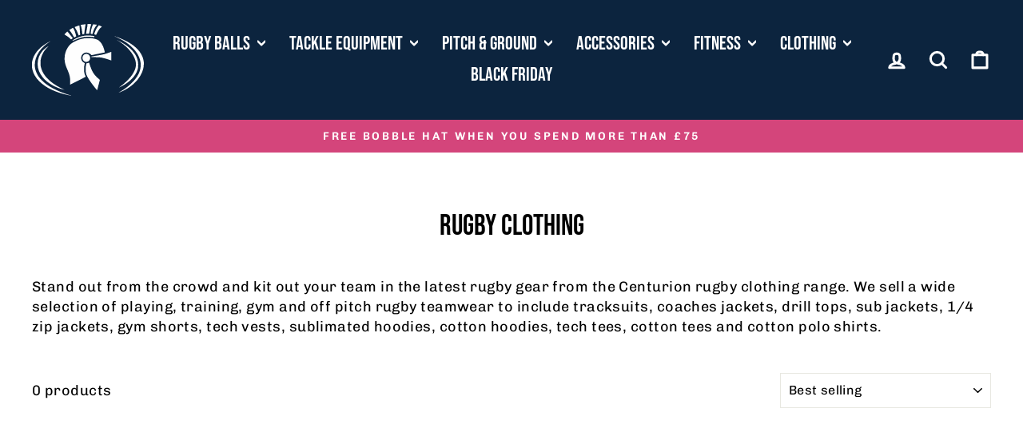

--- FILE ---
content_type: image/svg+xml
request_url: https://www.centurion-rugby.com/cdn/shop/files/logo_without_text.svg?v=1721827318&width=140
body_size: 3468
content:
<svg xmlns="http://www.w3.org/2000/svg" viewBox="0 0 1225.2646 787.75968" height="787.7597" width="1225.2646" id="svg1" version="1.1">
  <defs id="defs1"></defs>
  
  <g transform="translate(-180.3829,-78.042138)" id="g1">
    <path id="path1" d="m 616.70103,864.98936 c 0.9625,-0.3851 2.1125,-0.3378 2.55556,0.1053 0.44305,0.4431 -0.34445,0.7582 -1.75,0.7003 -1.55326,-0.064 -1.8692,-0.3799 -0.80556,-0.8056 z m -35.08333,-6.3252 c -140.29653,-28.8857 -249.62498,-80.5402 -320.31428,-151.339 -41.77204,-41.8368 -66.76978,-85.322 -77.93074,-135.56555 -2.52774,-11.37923 -2.93819,-17.31659 -2.98591,-43.19273 -0.0482,-26.15776 0.32229,-31.7168 2.89301,-43.40473 16.52097,-75.11362 68.68468,-141.30776 151.00458,-191.62013 12.98645,-7.93707 49.50586,-27.70943 48,-25.98819 -0.36666,0.41912 -7.26666,5.10164 -15.33333,10.40561 -43.4061,28.54025 -82.46493,66.38708 -108.64535,105.27411 -39.96947,59.36855 -55.30716,124.45073 -43.28135,183.65514 3.24539,15.97741 11.93437,40.71877 19.87675,56.59787 13.70866,27.4075 30.13978,49.3839 56.6338,75.747 64.28576,63.9679 166.93494,117.5911 306.08282,159.8954 9.53333,2.8983 16.13333,5.2766 14.66666,5.2849 -1.46666,0.01 -15.26666,-2.579 -30.66666,-5.7497 z m 549.9999,-28.87 c 1.1,-0.7054 9.001,-5.4032 17.5577,-10.4396 57.4953,-33.8407 109.8725,-76.2385 148.3949,-120.121 77.1228,-87.8542 93.9467,-180.028 49.5247,-271.33334 -28.9531,-59.51053 -85.1673,-116.4475 -161.413,-163.48851 -22.987,-14.18221 -66.1233,-36.4439 -89.0056,-45.93378 -8.5843,-3.56015 -15.4241,-6.65681 -15.1994,-6.88146 0.6892,-0.68926 40.2989,13.48511 61.8575,22.13579 127.8097,51.28543 210.8594,118.63929 245.2207,198.87564 34.2136,79.89135 16.6908,170.21036 -49.2169,253.68296 -13.8355,17.5227 -46.9534,50.4904 -65.7206,65.4226 -38.3745,30.5327 -83.6514,56.5799 -129.2194,74.3382 -13.3518,5.2034 -16.4932,6.1233 -12.7806,3.7425 z m -255.09798,-45.2659 c -52.62385,-64.7478 -91.02015,-123.6003 -101.31674,-155.2947 -8.32347,-25.6209 -9.25263,-69.97564 -2.18541,-104.32289 1.46429,-7.11658 3.11945,-13.39635 3.67814,-13.95503 0.55868,-0.55868 4.14948,-1.61008 7.97954,-2.33644 3.83007,-0.72635 9.97724,-2.61701 13.66039,-4.20146 3.68315,-1.58445 6.91899,-2.64908 7.19074,-2.36584 0.27176,0.28324 3.62581,10.11498 7.45345,21.84832 9.20175,28.20727 19.38795,54.23262 27.73899,70.87202 15.947,31.77432 42.48182,63.67502 70.8202,85.14152 6.64333,5.0324 12.07878,9.7536 12.07878,10.4916 0,1.9532 -27.85953,110.4275 -29.02037,112.9942 -0.74801,1.6539 -5.02222,-2.8079 -18.07771,-18.8713 z m -360.41388,10.109 c -87.13566,-21.9633 -171.09786,-73.1072 -220.10126,-134.0704 -38.19085,-47.5117 -56.05238,-99.33524 -53.07773,-153.99998 2.72014,-49.98777 17.78764,-90.19563 47.51946,-126.80648 15.60467,-19.21509 41.90189,-41.28888 63.92622,-53.65943 l 8.27284,-4.64666 -15.97992,15.88962 c -23.57026,23.43706 -37.40494,42.82737 -50.95508,71.41724 -8.87084,18.7169 -14.14605,34.32158 -18.36876,54.33698 -3.12485,14.8116 -3.54433,19.80319 -3.54096,42.1354 0.003,21.0193 0.50587,27.71741 2.95198,39.33333 8.10133,38.47114 24.27696,72.52498 50.66488,106.66248 11.57951,14.9802 42.85501,46.2485 59.53362,59.52 41.15757,32.7499 88.30139,60.7779 146,86.8004 5.31743,2.3981 1.83573,1.7962 -16.84529,-2.9125 z m 616.84516,-19.7769 c 0.3667,-0.3324 10.2667,-7.8157 22,-16.6295 84.46,-63.4448 141.9673,-134.6706 158.516,-196.33064 6.9059,-25.73101 7.4645,-45.32448 2.0598,-72.25121 -12.3596,-61.57752 -63.5059,-132.6811 -136.4057,-189.6312 -16.1142,-12.5886 -42.8446,-30.41286 -57.1701,-38.12186 -5.6833,-3.05839 -10.3333,-5.79374 -10.3333,-6.07855 0,-0.98482 6.8597,2.09983 26.5755,11.95032 26.025,13.00278 38.2302,20.01639 60.7578,34.91409 82.0538,54.2628 129.9091,118.23694 142.1383,190.01395 2.4218,14.2142 2.7179,20.00351 2.1073,41.20446 -0.7174,24.91078 -1.6303,30.753 -7.6387,48.88477 -22.2258,67.07107 -79.2149,126.86317 -166.2118,174.38687 -13.5968,7.4275 -38.3436,19.4548 -36.3951,17.6885 z m -534.66654,-63.5303 c 0,-35.7435 -1.00643,-45.7199 -6.93687,-68.7632 -4.72327,-18.3527 -10.57034,-34.544 -22.38966,-61.99998 -21.37138,-49.64518 -27.81334,-71.90212 -30.93752,-106.88892 -2.5939,-29.04835 1.00911,-58.08744 10.90837,-87.9179 11.1122,-33.48555 31.00248,-65.29758 53.66689,-85.83348 25.54519,-23.14615 79.52478,-48.58401 125.68879,-59.23081 31.32606,-7.22472 71.72009,-10.03124 99.33334,-6.90153 28.56116,3.23714 56.33736,10.16667 71.4447,17.82383 32.43561,16.44 59.62881,58.91173 74.45141,116.28215 1.7052,6.6 3.4906,14.18165 3.9674,16.84812 l 0.86704,4.84812 -9.69864,2.19964 c -5.3342,1.2098 -32.7986,6.99232 -61.03191,12.85004 -28.23334,5.85771 -56.6214,11.75016 -63.08458,13.09432 l -11.75125,2.44393 -7.58208,-7.55999 c -11.80146,-11.76706 -34.15424,-21.39085 -49.68365,-21.39085 -34.14872,0 -61.33285,32.91908 -55.86912,67.65566 3.0232,19.22051 15.30192,36.56602 31.54553,44.56273 6.15377,3.02949 8.30893,4.7609 7.85619,6.3115 -5.9603,20.41351 -8.03047,36.99983 -8.00505,64.13678 0.0321,34.30764 2.047,45.31084 12.88901,70.38684 2.9456,6.8128 5.12975,12.5997 4.85366,12.8597 -0.89957,0.8473 -168.98182,86.0868 -169.75291,86.0868 -0.412,0 -0.74909,-14.3566 -0.74909,-31.9035 z M 761.88168,491.97497 c -24.71295,-8.81493 -35.64442,-38.3335 -23.3283,-62.99413 3.68152,-7.37154 12.63188,-15.7526 20.83009,-19.50519 8.63052,-3.95046 23.80672,-3.96518 32.39743,-0.0314 13.12763,6.01126 23.78808,20.59308 25.574,34.98122 3.28038,26.42817 -16.46826,49.59747 -42.12055,49.41623 -4.55583,-0.0322 -10.56453,-0.87221 -13.35267,-1.86672 z m 269.06922,-19.8452 c -20.0415,-7.49311 -50.63585,-16.48642 -72.66659,-21.3605 -30.38372,-6.72211 -41.18392,-7.80401 -84.88351,-8.50315 -40.94763,-0.65512 -41.56096,-0.70577 -42.28967,-3.49234 -0.40668,-1.55516 -0.30908,-3.18069 0.2169,-3.61228 0.52599,-0.4316 20.45633,-3.93842 44.28967,-7.79295 75.91481,-12.27757 91.66131,-15.83125 135.5025,-30.58025 l 38.8359,-13.06512 -0.6088,46.75518 c -0.3348,25.71536 -0.711,47.06497 -0.8359,47.4436 -0.125,0.37862 -8.0272,-2.22786 -17.5605,-5.79219 z M 622.95103,258.43241 c 5.45325,-4.14359 36.54533,-20.6667 52.55494,-27.929 44.07112,-19.9916 82.0641,-27.32723 132.11173,-25.50795 29.10783,1.0581 57.34371,5.71221 57.32671,9.44914 -0.004,0.80059 -1.36043,3.14734 -3.01508,5.21499 l -3.00846,3.75938 -15.31825,-2.41701 c -22.95016,-3.62122 -76.08271,-3.28876 -97.31826,0.60894 -27.93875,5.12805 -58.97696,15.36841 -92.66666,30.57329 -11.29719,5.09866 -16.81088,6.80949 -24,7.44692 -8.53818,0.75704 -9.10615,0.65491 -6.66667,-1.1987 z m -28.3176,-23.22569 c -10.16913,-9.74015 -19.15026,-16.59042 -35.21184,-26.85746 -11.8585,-7.58031 -22.21558,-14.22573 -23.01573,-14.76761 -1.48563,-1.00608 11.97636,-15.31113 25.45583,-27.05002 l 6.91066,-6.01829 26.42267,32.84 c 14.53247,18.062 27.77456,34.52088 29.42686,36.5753 l 3.00418,3.73531 -8.33751,6.56164 c -4.58564,3.6089 -8.93752,6.89792 -9.67085,7.30893 -0.73334,0.41101 -7.47626,-5.1365 -14.98427,-12.3278 z m 40.17828,-22.3065 C 615.04212,178.9044 610.67357,172.07698 600.2056,158.81585 l -11.23239,-14.22952 4.98891,-3.15865 c 2.7439,-1.73726 11.75148,-7.43364 20.01684,-12.65863 l 15.02792,-9.49997 4.45844,6.98223 c 6.87967,10.77405 12.83012,23.21361 17.05262,35.64891 3.97497,11.70633 14.43309,49.27569 14.43309,51.8489 0,1.19654 -19.76762,12.1511 -21.92679,12.1511 -0.35895,0 -4.05459,-5.85 -8.21253,-13 z m 49.47265,-27.96466 c -8.43318,-23.08124 -17.91162,-42.76715 -28.61206,-59.42475 -4.6128,-7.18084 -8.16214,-13.28052 -7.88742,-13.55484 1.25661,-1.25482 50.78541,-18.214262 51.39962,-17.600052 2.13739,2.13739 9.70054,101.388062 7.86584,103.222772 -1.1372,1.13719 -13.0052,5.66061 -14.76598,5.62796 -0.73333,-0.0136 -4.33333,-8.23559 -8,-18.27109 z m 187,9.89533 c -6.28635,-1.92569 -9,-3.41005 -9,-4.92299 0,-3.84667 11.80712,-34.94315 18.59078,-48.96267 7.64039,-15.79008 18.95875,-33.46068 27.07309,-42.267412 l 5.66947,-6.15322 16.33333,7.541602 c 8.98328,4.14789 16.31788,7.90741 16.29898,8.35448 -0.019,0.44708 -3.031,2.84571 -6.6935,5.33029 -15.50317,10.51708 -28.49398,28.27154 -45.68681,62.4399 -6.00527,11.93464 -11.51867,21.6313 -12.252,21.54815 -0.73334,-0.0831 -5.38334,-1.39181 -10.33334,-2.90813 z m -138.86532,-7.17227 c -0.43856,-2.80046 -1.98748,-15.40241 -3.44206,-28.00435 -3.0503,-26.42684 -6.70902,-44.50594 -12.07615,-59.672822 -2.08096,-5.88054 -3.66727,-10.80819 -3.52514,-10.95033 0.79039,-0.79039 53.08946,-8.72788 53.67155,-8.14579 0.38416,0.38416 -1.1197,10.52767 -3.34191,22.541132 -3.54552,19.16738 -7.32128,47.64646 -10.07404,75.98454 l -0.85912,8.84413 -8.0456,1.58287 c -4.42508,0.87058 -8.82513,1.88201 -9.77788,2.24761 -1.16408,0.4467 -1.99381,-1.00536 -2.52965,-4.42699 z m 99.28522,-0.60549 c -3.98572,-0.6611 -7.55397,-1.50921 -7.92944,-1.88468 -1.06143,-1.06143 2.23913,-27.79141 5.26034,-42.60157 4.66728,-22.87934 18.88446,-60.650362 22.84001,-60.679482 0.95839,-0.007 10.56131,0.99696 21.33982,2.23115 l 19.59728,2.24399 -5.00307,6.10218 c -21.47956,26.198312 -34.08091,52.360322 -40.99084,85.102162 -2.59452,12.29382 -1.67334,11.71565 -15.1141,9.48625 z m -57.99349,-6.81958 c 1.86929,-13.38724 10.14313,-61.0601 11.97525,-69 1.09991,-4.76667 2.03905,-14.184732 2.08697,-20.929032 l 0.0871,-12.26238 20.87879,0.77916 c 11.48333,0.42854 20.99919,0.86701 21.14635,0.97438 0.14716,0.10738 -2.13151,7.67482 -5.06371,16.81655 -2.9322,9.141722 -6.80884,25.321322 -8.61477,35.954652 -1.80592,10.63334 -4.87164,26.98334 -6.81271,36.33334 l -3.52921,17 h -16.47267 -16.47267 z" style="fill:#ffffff;fill-opacity:1"></path>
  </g>
</svg>


--- FILE ---
content_type: image/svg+xml
request_url: https://www.centurion-rugby.com/cdn/shop/files/logo_without_text.svg?v=1721827318&width=110
body_size: 3093
content:
<svg xmlns="http://www.w3.org/2000/svg" viewBox="0 0 1225.2646 787.75968" height="787.7597" width="1225.2646" id="svg1" version="1.1">
  <defs id="defs1"></defs>
  
  <g transform="translate(-180.3829,-78.042138)" id="g1">
    <path id="path1" d="m 616.70103,864.98936 c 0.9625,-0.3851 2.1125,-0.3378 2.55556,0.1053 0.44305,0.4431 -0.34445,0.7582 -1.75,0.7003 -1.55326,-0.064 -1.8692,-0.3799 -0.80556,-0.8056 z m -35.08333,-6.3252 c -140.29653,-28.8857 -249.62498,-80.5402 -320.31428,-151.339 -41.77204,-41.8368 -66.76978,-85.322 -77.93074,-135.56555 -2.52774,-11.37923 -2.93819,-17.31659 -2.98591,-43.19273 -0.0482,-26.15776 0.32229,-31.7168 2.89301,-43.40473 16.52097,-75.11362 68.68468,-141.30776 151.00458,-191.62013 12.98645,-7.93707 49.50586,-27.70943 48,-25.98819 -0.36666,0.41912 -7.26666,5.10164 -15.33333,10.40561 -43.4061,28.54025 -82.46493,66.38708 -108.64535,105.27411 -39.96947,59.36855 -55.30716,124.45073 -43.28135,183.65514 3.24539,15.97741 11.93437,40.71877 19.87675,56.59787 13.70866,27.4075 30.13978,49.3839 56.6338,75.747 64.28576,63.9679 166.93494,117.5911 306.08282,159.8954 9.53333,2.8983 16.13333,5.2766 14.66666,5.2849 -1.46666,0.01 -15.26666,-2.579 -30.66666,-5.7497 z m 549.9999,-28.87 c 1.1,-0.7054 9.001,-5.4032 17.5577,-10.4396 57.4953,-33.8407 109.8725,-76.2385 148.3949,-120.121 77.1228,-87.8542 93.9467,-180.028 49.5247,-271.33334 -28.9531,-59.51053 -85.1673,-116.4475 -161.413,-163.48851 -22.987,-14.18221 -66.1233,-36.4439 -89.0056,-45.93378 -8.5843,-3.56015 -15.4241,-6.65681 -15.1994,-6.88146 0.6892,-0.68926 40.2989,13.48511 61.8575,22.13579 127.8097,51.28543 210.8594,118.63929 245.2207,198.87564 34.2136,79.89135 16.6908,170.21036 -49.2169,253.68296 -13.8355,17.5227 -46.9534,50.4904 -65.7206,65.4226 -38.3745,30.5327 -83.6514,56.5799 -129.2194,74.3382 -13.3518,5.2034 -16.4932,6.1233 -12.7806,3.7425 z m -255.09798,-45.2659 c -52.62385,-64.7478 -91.02015,-123.6003 -101.31674,-155.2947 -8.32347,-25.6209 -9.25263,-69.97564 -2.18541,-104.32289 1.46429,-7.11658 3.11945,-13.39635 3.67814,-13.95503 0.55868,-0.55868 4.14948,-1.61008 7.97954,-2.33644 3.83007,-0.72635 9.97724,-2.61701 13.66039,-4.20146 3.68315,-1.58445 6.91899,-2.64908 7.19074,-2.36584 0.27176,0.28324 3.62581,10.11498 7.45345,21.84832 9.20175,28.20727 19.38795,54.23262 27.73899,70.87202 15.947,31.77432 42.48182,63.67502 70.8202,85.14152 6.64333,5.0324 12.07878,9.7536 12.07878,10.4916 0,1.9532 -27.85953,110.4275 -29.02037,112.9942 -0.74801,1.6539 -5.02222,-2.8079 -18.07771,-18.8713 z m -360.41388,10.109 c -87.13566,-21.9633 -171.09786,-73.1072 -220.10126,-134.0704 -38.19085,-47.5117 -56.05238,-99.33524 -53.07773,-153.99998 2.72014,-49.98777 17.78764,-90.19563 47.51946,-126.80648 15.60467,-19.21509 41.90189,-41.28888 63.92622,-53.65943 l 8.27284,-4.64666 -15.97992,15.88962 c -23.57026,23.43706 -37.40494,42.82737 -50.95508,71.41724 -8.87084,18.7169 -14.14605,34.32158 -18.36876,54.33698 -3.12485,14.8116 -3.54433,19.80319 -3.54096,42.1354 0.003,21.0193 0.50587,27.71741 2.95198,39.33333 8.10133,38.47114 24.27696,72.52498 50.66488,106.66248 11.57951,14.9802 42.85501,46.2485 59.53362,59.52 41.15757,32.7499 88.30139,60.7779 146,86.8004 5.31743,2.3981 1.83573,1.7962 -16.84529,-2.9125 z m 616.84516,-19.7769 c 0.3667,-0.3324 10.2667,-7.8157 22,-16.6295 84.46,-63.4448 141.9673,-134.6706 158.516,-196.33064 6.9059,-25.73101 7.4645,-45.32448 2.0598,-72.25121 -12.3596,-61.57752 -63.5059,-132.6811 -136.4057,-189.6312 -16.1142,-12.5886 -42.8446,-30.41286 -57.1701,-38.12186 -5.6833,-3.05839 -10.3333,-5.79374 -10.3333,-6.07855 0,-0.98482 6.8597,2.09983 26.5755,11.95032 26.025,13.00278 38.2302,20.01639 60.7578,34.91409 82.0538,54.2628 129.9091,118.23694 142.1383,190.01395 2.4218,14.2142 2.7179,20.00351 2.1073,41.20446 -0.7174,24.91078 -1.6303,30.753 -7.6387,48.88477 -22.2258,67.07107 -79.2149,126.86317 -166.2118,174.38687 -13.5968,7.4275 -38.3436,19.4548 -36.3951,17.6885 z m -534.66654,-63.5303 c 0,-35.7435 -1.00643,-45.7199 -6.93687,-68.7632 -4.72327,-18.3527 -10.57034,-34.544 -22.38966,-61.99998 -21.37138,-49.64518 -27.81334,-71.90212 -30.93752,-106.88892 -2.5939,-29.04835 1.00911,-58.08744 10.90837,-87.9179 11.1122,-33.48555 31.00248,-65.29758 53.66689,-85.83348 25.54519,-23.14615 79.52478,-48.58401 125.68879,-59.23081 31.32606,-7.22472 71.72009,-10.03124 99.33334,-6.90153 28.56116,3.23714 56.33736,10.16667 71.4447,17.82383 32.43561,16.44 59.62881,58.91173 74.45141,116.28215 1.7052,6.6 3.4906,14.18165 3.9674,16.84812 l 0.86704,4.84812 -9.69864,2.19964 c -5.3342,1.2098 -32.7986,6.99232 -61.03191,12.85004 -28.23334,5.85771 -56.6214,11.75016 -63.08458,13.09432 l -11.75125,2.44393 -7.58208,-7.55999 c -11.80146,-11.76706 -34.15424,-21.39085 -49.68365,-21.39085 -34.14872,0 -61.33285,32.91908 -55.86912,67.65566 3.0232,19.22051 15.30192,36.56602 31.54553,44.56273 6.15377,3.02949 8.30893,4.7609 7.85619,6.3115 -5.9603,20.41351 -8.03047,36.99983 -8.00505,64.13678 0.0321,34.30764 2.047,45.31084 12.88901,70.38684 2.9456,6.8128 5.12975,12.5997 4.85366,12.8597 -0.89957,0.8473 -168.98182,86.0868 -169.75291,86.0868 -0.412,0 -0.74909,-14.3566 -0.74909,-31.9035 z M 761.88168,491.97497 c -24.71295,-8.81493 -35.64442,-38.3335 -23.3283,-62.99413 3.68152,-7.37154 12.63188,-15.7526 20.83009,-19.50519 8.63052,-3.95046 23.80672,-3.96518 32.39743,-0.0314 13.12763,6.01126 23.78808,20.59308 25.574,34.98122 3.28038,26.42817 -16.46826,49.59747 -42.12055,49.41623 -4.55583,-0.0322 -10.56453,-0.87221 -13.35267,-1.86672 z m 269.06922,-19.8452 c -20.0415,-7.49311 -50.63585,-16.48642 -72.66659,-21.3605 -30.38372,-6.72211 -41.18392,-7.80401 -84.88351,-8.50315 -40.94763,-0.65512 -41.56096,-0.70577 -42.28967,-3.49234 -0.40668,-1.55516 -0.30908,-3.18069 0.2169,-3.61228 0.52599,-0.4316 20.45633,-3.93842 44.28967,-7.79295 75.91481,-12.27757 91.66131,-15.83125 135.5025,-30.58025 l 38.8359,-13.06512 -0.6088,46.75518 c -0.3348,25.71536 -0.711,47.06497 -0.8359,47.4436 -0.125,0.37862 -8.0272,-2.22786 -17.5605,-5.79219 z M 622.95103,258.43241 c 5.45325,-4.14359 36.54533,-20.6667 52.55494,-27.929 44.07112,-19.9916 82.0641,-27.32723 132.11173,-25.50795 29.10783,1.0581 57.34371,5.71221 57.32671,9.44914 -0.004,0.80059 -1.36043,3.14734 -3.01508,5.21499 l -3.00846,3.75938 -15.31825,-2.41701 c -22.95016,-3.62122 -76.08271,-3.28876 -97.31826,0.60894 -27.93875,5.12805 -58.97696,15.36841 -92.66666,30.57329 -11.29719,5.09866 -16.81088,6.80949 -24,7.44692 -8.53818,0.75704 -9.10615,0.65491 -6.66667,-1.1987 z m -28.3176,-23.22569 c -10.16913,-9.74015 -19.15026,-16.59042 -35.21184,-26.85746 -11.8585,-7.58031 -22.21558,-14.22573 -23.01573,-14.76761 -1.48563,-1.00608 11.97636,-15.31113 25.45583,-27.05002 l 6.91066,-6.01829 26.42267,32.84 c 14.53247,18.062 27.77456,34.52088 29.42686,36.5753 l 3.00418,3.73531 -8.33751,6.56164 c -4.58564,3.6089 -8.93752,6.89792 -9.67085,7.30893 -0.73334,0.41101 -7.47626,-5.1365 -14.98427,-12.3278 z m 40.17828,-22.3065 C 615.04212,178.9044 610.67357,172.07698 600.2056,158.81585 l -11.23239,-14.22952 4.98891,-3.15865 c 2.7439,-1.73726 11.75148,-7.43364 20.01684,-12.65863 l 15.02792,-9.49997 4.45844,6.98223 c 6.87967,10.77405 12.83012,23.21361 17.05262,35.64891 3.97497,11.70633 14.43309,49.27569 14.43309,51.8489 0,1.19654 -19.76762,12.1511 -21.92679,12.1511 -0.35895,0 -4.05459,-5.85 -8.21253,-13 z m 49.47265,-27.96466 c -8.43318,-23.08124 -17.91162,-42.76715 -28.61206,-59.42475 -4.6128,-7.18084 -8.16214,-13.28052 -7.88742,-13.55484 1.25661,-1.25482 50.78541,-18.214262 51.39962,-17.600052 2.13739,2.13739 9.70054,101.388062 7.86584,103.222772 -1.1372,1.13719 -13.0052,5.66061 -14.76598,5.62796 -0.73333,-0.0136 -4.33333,-8.23559 -8,-18.27109 z m 187,9.89533 c -6.28635,-1.92569 -9,-3.41005 -9,-4.92299 0,-3.84667 11.80712,-34.94315 18.59078,-48.96267 7.64039,-15.79008 18.95875,-33.46068 27.07309,-42.267412 l 5.66947,-6.15322 16.33333,7.541602 c 8.98328,4.14789 16.31788,7.90741 16.29898,8.35448 -0.019,0.44708 -3.031,2.84571 -6.6935,5.33029 -15.50317,10.51708 -28.49398,28.27154 -45.68681,62.4399 -6.00527,11.93464 -11.51867,21.6313 -12.252,21.54815 -0.73334,-0.0831 -5.38334,-1.39181 -10.33334,-2.90813 z m -138.86532,-7.17227 c -0.43856,-2.80046 -1.98748,-15.40241 -3.44206,-28.00435 -3.0503,-26.42684 -6.70902,-44.50594 -12.07615,-59.672822 -2.08096,-5.88054 -3.66727,-10.80819 -3.52514,-10.95033 0.79039,-0.79039 53.08946,-8.72788 53.67155,-8.14579 0.38416,0.38416 -1.1197,10.52767 -3.34191,22.541132 -3.54552,19.16738 -7.32128,47.64646 -10.07404,75.98454 l -0.85912,8.84413 -8.0456,1.58287 c -4.42508,0.87058 -8.82513,1.88201 -9.77788,2.24761 -1.16408,0.4467 -1.99381,-1.00536 -2.52965,-4.42699 z m 99.28522,-0.60549 c -3.98572,-0.6611 -7.55397,-1.50921 -7.92944,-1.88468 -1.06143,-1.06143 2.23913,-27.79141 5.26034,-42.60157 4.66728,-22.87934 18.88446,-60.650362 22.84001,-60.679482 0.95839,-0.007 10.56131,0.99696 21.33982,2.23115 l 19.59728,2.24399 -5.00307,6.10218 c -21.47956,26.198312 -34.08091,52.360322 -40.99084,85.102162 -2.59452,12.29382 -1.67334,11.71565 -15.1141,9.48625 z m -57.99349,-6.81958 c 1.86929,-13.38724 10.14313,-61.0601 11.97525,-69 1.09991,-4.76667 2.03905,-14.184732 2.08697,-20.929032 l 0.0871,-12.26238 20.87879,0.77916 c 11.48333,0.42854 20.99919,0.86701 21.14635,0.97438 0.14716,0.10738 -2.13151,7.67482 -5.06371,16.81655 -2.9322,9.141722 -6.80884,25.321322 -8.61477,35.954652 -1.80592,10.63334 -4.87164,26.98334 -6.81271,36.33334 l -3.52921,17 h -16.47267 -16.47267 z" style="fill:#ffffff;fill-opacity:1"></path>
  </g>
</svg>


--- FILE ---
content_type: image/svg+xml
request_url: https://www.centurion-rugby.com/cdn/shop/files/logo_without_text.svg?v=1721827318&width=373
body_size: 3406
content:
<svg xmlns="http://www.w3.org/2000/svg" viewBox="0 0 1225.2646 787.75968" height="787.7597" width="1225.2646" id="svg1" version="1.1">
  <defs id="defs1"></defs>
  
  <g transform="translate(-180.3829,-78.042138)" id="g1">
    <path id="path1" d="m 616.70103,864.98936 c 0.9625,-0.3851 2.1125,-0.3378 2.55556,0.1053 0.44305,0.4431 -0.34445,0.7582 -1.75,0.7003 -1.55326,-0.064 -1.8692,-0.3799 -0.80556,-0.8056 z m -35.08333,-6.3252 c -140.29653,-28.8857 -249.62498,-80.5402 -320.31428,-151.339 -41.77204,-41.8368 -66.76978,-85.322 -77.93074,-135.56555 -2.52774,-11.37923 -2.93819,-17.31659 -2.98591,-43.19273 -0.0482,-26.15776 0.32229,-31.7168 2.89301,-43.40473 16.52097,-75.11362 68.68468,-141.30776 151.00458,-191.62013 12.98645,-7.93707 49.50586,-27.70943 48,-25.98819 -0.36666,0.41912 -7.26666,5.10164 -15.33333,10.40561 -43.4061,28.54025 -82.46493,66.38708 -108.64535,105.27411 -39.96947,59.36855 -55.30716,124.45073 -43.28135,183.65514 3.24539,15.97741 11.93437,40.71877 19.87675,56.59787 13.70866,27.4075 30.13978,49.3839 56.6338,75.747 64.28576,63.9679 166.93494,117.5911 306.08282,159.8954 9.53333,2.8983 16.13333,5.2766 14.66666,5.2849 -1.46666,0.01 -15.26666,-2.579 -30.66666,-5.7497 z m 549.9999,-28.87 c 1.1,-0.7054 9.001,-5.4032 17.5577,-10.4396 57.4953,-33.8407 109.8725,-76.2385 148.3949,-120.121 77.1228,-87.8542 93.9467,-180.028 49.5247,-271.33334 -28.9531,-59.51053 -85.1673,-116.4475 -161.413,-163.48851 -22.987,-14.18221 -66.1233,-36.4439 -89.0056,-45.93378 -8.5843,-3.56015 -15.4241,-6.65681 -15.1994,-6.88146 0.6892,-0.68926 40.2989,13.48511 61.8575,22.13579 127.8097,51.28543 210.8594,118.63929 245.2207,198.87564 34.2136,79.89135 16.6908,170.21036 -49.2169,253.68296 -13.8355,17.5227 -46.9534,50.4904 -65.7206,65.4226 -38.3745,30.5327 -83.6514,56.5799 -129.2194,74.3382 -13.3518,5.2034 -16.4932,6.1233 -12.7806,3.7425 z m -255.09798,-45.2659 c -52.62385,-64.7478 -91.02015,-123.6003 -101.31674,-155.2947 -8.32347,-25.6209 -9.25263,-69.97564 -2.18541,-104.32289 1.46429,-7.11658 3.11945,-13.39635 3.67814,-13.95503 0.55868,-0.55868 4.14948,-1.61008 7.97954,-2.33644 3.83007,-0.72635 9.97724,-2.61701 13.66039,-4.20146 3.68315,-1.58445 6.91899,-2.64908 7.19074,-2.36584 0.27176,0.28324 3.62581,10.11498 7.45345,21.84832 9.20175,28.20727 19.38795,54.23262 27.73899,70.87202 15.947,31.77432 42.48182,63.67502 70.8202,85.14152 6.64333,5.0324 12.07878,9.7536 12.07878,10.4916 0,1.9532 -27.85953,110.4275 -29.02037,112.9942 -0.74801,1.6539 -5.02222,-2.8079 -18.07771,-18.8713 z m -360.41388,10.109 c -87.13566,-21.9633 -171.09786,-73.1072 -220.10126,-134.0704 -38.19085,-47.5117 -56.05238,-99.33524 -53.07773,-153.99998 2.72014,-49.98777 17.78764,-90.19563 47.51946,-126.80648 15.60467,-19.21509 41.90189,-41.28888 63.92622,-53.65943 l 8.27284,-4.64666 -15.97992,15.88962 c -23.57026,23.43706 -37.40494,42.82737 -50.95508,71.41724 -8.87084,18.7169 -14.14605,34.32158 -18.36876,54.33698 -3.12485,14.8116 -3.54433,19.80319 -3.54096,42.1354 0.003,21.0193 0.50587,27.71741 2.95198,39.33333 8.10133,38.47114 24.27696,72.52498 50.66488,106.66248 11.57951,14.9802 42.85501,46.2485 59.53362,59.52 41.15757,32.7499 88.30139,60.7779 146,86.8004 5.31743,2.3981 1.83573,1.7962 -16.84529,-2.9125 z m 616.84516,-19.7769 c 0.3667,-0.3324 10.2667,-7.8157 22,-16.6295 84.46,-63.4448 141.9673,-134.6706 158.516,-196.33064 6.9059,-25.73101 7.4645,-45.32448 2.0598,-72.25121 -12.3596,-61.57752 -63.5059,-132.6811 -136.4057,-189.6312 -16.1142,-12.5886 -42.8446,-30.41286 -57.1701,-38.12186 -5.6833,-3.05839 -10.3333,-5.79374 -10.3333,-6.07855 0,-0.98482 6.8597,2.09983 26.5755,11.95032 26.025,13.00278 38.2302,20.01639 60.7578,34.91409 82.0538,54.2628 129.9091,118.23694 142.1383,190.01395 2.4218,14.2142 2.7179,20.00351 2.1073,41.20446 -0.7174,24.91078 -1.6303,30.753 -7.6387,48.88477 -22.2258,67.07107 -79.2149,126.86317 -166.2118,174.38687 -13.5968,7.4275 -38.3436,19.4548 -36.3951,17.6885 z m -534.66654,-63.5303 c 0,-35.7435 -1.00643,-45.7199 -6.93687,-68.7632 -4.72327,-18.3527 -10.57034,-34.544 -22.38966,-61.99998 -21.37138,-49.64518 -27.81334,-71.90212 -30.93752,-106.88892 -2.5939,-29.04835 1.00911,-58.08744 10.90837,-87.9179 11.1122,-33.48555 31.00248,-65.29758 53.66689,-85.83348 25.54519,-23.14615 79.52478,-48.58401 125.68879,-59.23081 31.32606,-7.22472 71.72009,-10.03124 99.33334,-6.90153 28.56116,3.23714 56.33736,10.16667 71.4447,17.82383 32.43561,16.44 59.62881,58.91173 74.45141,116.28215 1.7052,6.6 3.4906,14.18165 3.9674,16.84812 l 0.86704,4.84812 -9.69864,2.19964 c -5.3342,1.2098 -32.7986,6.99232 -61.03191,12.85004 -28.23334,5.85771 -56.6214,11.75016 -63.08458,13.09432 l -11.75125,2.44393 -7.58208,-7.55999 c -11.80146,-11.76706 -34.15424,-21.39085 -49.68365,-21.39085 -34.14872,0 -61.33285,32.91908 -55.86912,67.65566 3.0232,19.22051 15.30192,36.56602 31.54553,44.56273 6.15377,3.02949 8.30893,4.7609 7.85619,6.3115 -5.9603,20.41351 -8.03047,36.99983 -8.00505,64.13678 0.0321,34.30764 2.047,45.31084 12.88901,70.38684 2.9456,6.8128 5.12975,12.5997 4.85366,12.8597 -0.89957,0.8473 -168.98182,86.0868 -169.75291,86.0868 -0.412,0 -0.74909,-14.3566 -0.74909,-31.9035 z M 761.88168,491.97497 c -24.71295,-8.81493 -35.64442,-38.3335 -23.3283,-62.99413 3.68152,-7.37154 12.63188,-15.7526 20.83009,-19.50519 8.63052,-3.95046 23.80672,-3.96518 32.39743,-0.0314 13.12763,6.01126 23.78808,20.59308 25.574,34.98122 3.28038,26.42817 -16.46826,49.59747 -42.12055,49.41623 -4.55583,-0.0322 -10.56453,-0.87221 -13.35267,-1.86672 z m 269.06922,-19.8452 c -20.0415,-7.49311 -50.63585,-16.48642 -72.66659,-21.3605 -30.38372,-6.72211 -41.18392,-7.80401 -84.88351,-8.50315 -40.94763,-0.65512 -41.56096,-0.70577 -42.28967,-3.49234 -0.40668,-1.55516 -0.30908,-3.18069 0.2169,-3.61228 0.52599,-0.4316 20.45633,-3.93842 44.28967,-7.79295 75.91481,-12.27757 91.66131,-15.83125 135.5025,-30.58025 l 38.8359,-13.06512 -0.6088,46.75518 c -0.3348,25.71536 -0.711,47.06497 -0.8359,47.4436 -0.125,0.37862 -8.0272,-2.22786 -17.5605,-5.79219 z M 622.95103,258.43241 c 5.45325,-4.14359 36.54533,-20.6667 52.55494,-27.929 44.07112,-19.9916 82.0641,-27.32723 132.11173,-25.50795 29.10783,1.0581 57.34371,5.71221 57.32671,9.44914 -0.004,0.80059 -1.36043,3.14734 -3.01508,5.21499 l -3.00846,3.75938 -15.31825,-2.41701 c -22.95016,-3.62122 -76.08271,-3.28876 -97.31826,0.60894 -27.93875,5.12805 -58.97696,15.36841 -92.66666,30.57329 -11.29719,5.09866 -16.81088,6.80949 -24,7.44692 -8.53818,0.75704 -9.10615,0.65491 -6.66667,-1.1987 z m -28.3176,-23.22569 c -10.16913,-9.74015 -19.15026,-16.59042 -35.21184,-26.85746 -11.8585,-7.58031 -22.21558,-14.22573 -23.01573,-14.76761 -1.48563,-1.00608 11.97636,-15.31113 25.45583,-27.05002 l 6.91066,-6.01829 26.42267,32.84 c 14.53247,18.062 27.77456,34.52088 29.42686,36.5753 l 3.00418,3.73531 -8.33751,6.56164 c -4.58564,3.6089 -8.93752,6.89792 -9.67085,7.30893 -0.73334,0.41101 -7.47626,-5.1365 -14.98427,-12.3278 z m 40.17828,-22.3065 C 615.04212,178.9044 610.67357,172.07698 600.2056,158.81585 l -11.23239,-14.22952 4.98891,-3.15865 c 2.7439,-1.73726 11.75148,-7.43364 20.01684,-12.65863 l 15.02792,-9.49997 4.45844,6.98223 c 6.87967,10.77405 12.83012,23.21361 17.05262,35.64891 3.97497,11.70633 14.43309,49.27569 14.43309,51.8489 0,1.19654 -19.76762,12.1511 -21.92679,12.1511 -0.35895,0 -4.05459,-5.85 -8.21253,-13 z m 49.47265,-27.96466 c -8.43318,-23.08124 -17.91162,-42.76715 -28.61206,-59.42475 -4.6128,-7.18084 -8.16214,-13.28052 -7.88742,-13.55484 1.25661,-1.25482 50.78541,-18.214262 51.39962,-17.600052 2.13739,2.13739 9.70054,101.388062 7.86584,103.222772 -1.1372,1.13719 -13.0052,5.66061 -14.76598,5.62796 -0.73333,-0.0136 -4.33333,-8.23559 -8,-18.27109 z m 187,9.89533 c -6.28635,-1.92569 -9,-3.41005 -9,-4.92299 0,-3.84667 11.80712,-34.94315 18.59078,-48.96267 7.64039,-15.79008 18.95875,-33.46068 27.07309,-42.267412 l 5.66947,-6.15322 16.33333,7.541602 c 8.98328,4.14789 16.31788,7.90741 16.29898,8.35448 -0.019,0.44708 -3.031,2.84571 -6.6935,5.33029 -15.50317,10.51708 -28.49398,28.27154 -45.68681,62.4399 -6.00527,11.93464 -11.51867,21.6313 -12.252,21.54815 -0.73334,-0.0831 -5.38334,-1.39181 -10.33334,-2.90813 z m -138.86532,-7.17227 c -0.43856,-2.80046 -1.98748,-15.40241 -3.44206,-28.00435 -3.0503,-26.42684 -6.70902,-44.50594 -12.07615,-59.672822 -2.08096,-5.88054 -3.66727,-10.80819 -3.52514,-10.95033 0.79039,-0.79039 53.08946,-8.72788 53.67155,-8.14579 0.38416,0.38416 -1.1197,10.52767 -3.34191,22.541132 -3.54552,19.16738 -7.32128,47.64646 -10.07404,75.98454 l -0.85912,8.84413 -8.0456,1.58287 c -4.42508,0.87058 -8.82513,1.88201 -9.77788,2.24761 -1.16408,0.4467 -1.99381,-1.00536 -2.52965,-4.42699 z m 99.28522,-0.60549 c -3.98572,-0.6611 -7.55397,-1.50921 -7.92944,-1.88468 -1.06143,-1.06143 2.23913,-27.79141 5.26034,-42.60157 4.66728,-22.87934 18.88446,-60.650362 22.84001,-60.679482 0.95839,-0.007 10.56131,0.99696 21.33982,2.23115 l 19.59728,2.24399 -5.00307,6.10218 c -21.47956,26.198312 -34.08091,52.360322 -40.99084,85.102162 -2.59452,12.29382 -1.67334,11.71565 -15.1141,9.48625 z m -57.99349,-6.81958 c 1.86929,-13.38724 10.14313,-61.0601 11.97525,-69 1.09991,-4.76667 2.03905,-14.184732 2.08697,-20.929032 l 0.0871,-12.26238 20.87879,0.77916 c 11.48333,0.42854 20.99919,0.86701 21.14635,0.97438 0.14716,0.10738 -2.13151,7.67482 -5.06371,16.81655 -2.9322,9.141722 -6.80884,25.321322 -8.61477,35.954652 -1.80592,10.63334 -4.87164,26.98334 -6.81271,36.33334 l -3.52921,17 h -16.47267 -16.47267 z" style="fill:#ffffff;fill-opacity:1"></path>
  </g>
</svg>
